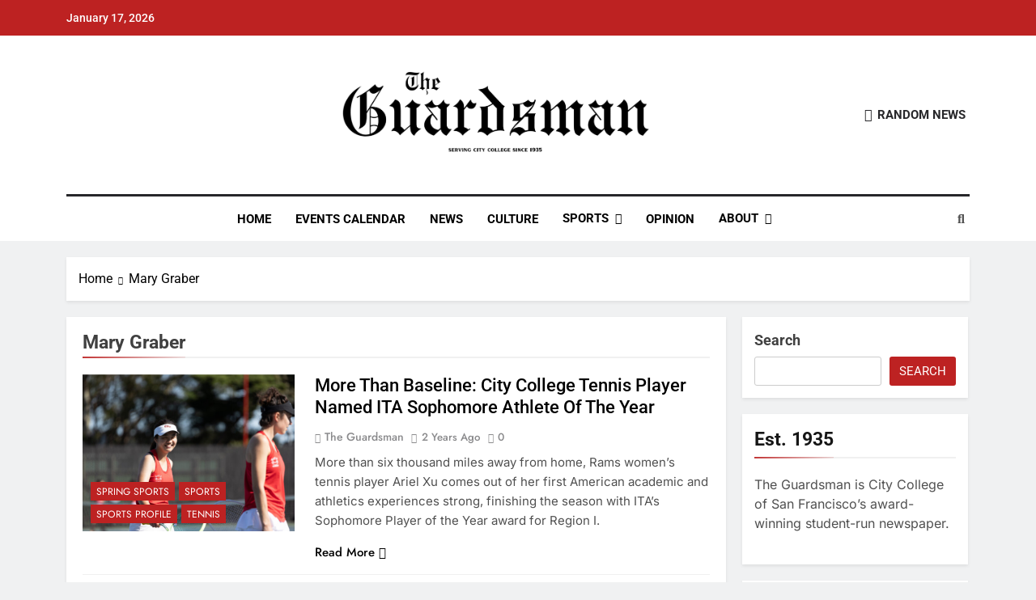

--- FILE ---
content_type: text/html; charset=UTF-8
request_url: http://theguardsman.com/tag/mary-graber/
body_size: 16203
content:
<!doctype html><html lang="en-US"><head><meta charset="UTF-8"><meta name="viewport" content="width=device-width, initial-scale=1"><link rel="profile" href="https://gmpg.org/xfn/11"><meta name='robots' content='index, follow, max-image-preview:large, max-snippet:-1, max-video-preview:-1' /><link media="all" href="http://theguardsman.com/wp-content/cache/autoptimize/css/autoptimize_6e1ec46ad08956d90caf7ceb53a3f2ca.css" rel="stylesheet"><title>Mary Graber Archives - The Guardsman</title><link rel="canonical" href="https://theguardsman.com/tag/mary-graber/" /><meta property="og:locale" content="en_US" /><meta property="og:type" content="article" /><meta property="og:title" content="Mary Graber Archives - The Guardsman" /><meta property="og:url" content="https://theguardsman.com/tag/mary-graber/" /><meta property="og:site_name" content="The Guardsman" /><meta name="twitter:card" content="summary_large_image" /><meta name="twitter:site" content="@theguardsman" /> <script type="application/ld+json" class="yoast-schema-graph">{"@context":"https://schema.org","@graph":[{"@type":"CollectionPage","@id":"https://theguardsman.com/tag/mary-graber/","url":"https://theguardsman.com/tag/mary-graber/","name":"Mary Graber Archives - The Guardsman","isPartOf":{"@id":"https://theguardsman.com/#website"},"primaryImageOfPage":{"@id":"https://theguardsman.com/tag/mary-graber/#primaryimage"},"image":{"@id":"https://theguardsman.com/tag/mary-graber/#primaryimage"},"thumbnailUrl":"https://theguardsman.com/wp-content/uploads/2024/05/20240308_WTN_CCSF_Foothill_01420.jpg","breadcrumb":{"@id":"https://theguardsman.com/tag/mary-graber/#breadcrumb"},"inLanguage":"en-US"},{"@type":"ImageObject","inLanguage":"en-US","@id":"https://theguardsman.com/tag/mary-graber/#primaryimage","url":"https://theguardsman.com/wp-content/uploads/2024/05/20240308_WTN_CCSF_Foothill_01420.jpg","contentUrl":"https://theguardsman.com/wp-content/uploads/2024/05/20240308_WTN_CCSF_Foothill_01420.jpg","width":2560,"height":1707,"caption":"Ariel Xu smiles between sets on Friday, March 8, 2024. Photo by Don Collier/The Guardsman"},{"@type":"BreadcrumbList","@id":"https://theguardsman.com/tag/mary-graber/#breadcrumb","itemListElement":[{"@type":"ListItem","position":1,"name":"Home","item":"https://theguardsman.com/"},{"@type":"ListItem","position":2,"name":"Mary Graber"}]},{"@type":"WebSite","@id":"https://theguardsman.com/#website","url":"https://theguardsman.com/","name":"The Guardsman","description":"Serving City College since 1935","publisher":{"@id":"https://theguardsman.com/#organization"},"potentialAction":[{"@type":"SearchAction","target":{"@type":"EntryPoint","urlTemplate":"https://theguardsman.com/?s={search_term_string}"},"query-input":{"@type":"PropertyValueSpecification","valueRequired":true,"valueName":"search_term_string"}}],"inLanguage":"en-US"},{"@type":"Organization","@id":"https://theguardsman.com/#organization","name":"The Guardsman | City College of San Francisco","url":"https://theguardsman.com/","logo":{"@type":"ImageObject","inLanguage":"en-US","@id":"https://theguardsman.com/#/schema/logo/image/","url":"https://theguardsman.com/wp-content/uploads/2024/03/cropped-cropped-cropped-cropped-Untitled-design-1-1.png","contentUrl":"https://theguardsman.com/wp-content/uploads/2024/03/cropped-cropped-cropped-cropped-Untitled-design-1-1.png","width":947,"height":259,"caption":"The Guardsman | City College of San Francisco"},"image":{"@id":"https://theguardsman.com/#/schema/logo/image/"},"sameAs":["https://www.facebook.com/theguardsman/","https://x.com/theguardsman"]}]}</script> <link rel="alternate" type="application/rss+xml" title="The Guardsman &raquo; Feed" href="https://theguardsman.com/feed/" /><link rel="alternate" type="application/rss+xml" title="The Guardsman &raquo; Comments Feed" href="https://theguardsman.com/comments/feed/" /><link rel="alternate" type="application/rss+xml" title="The Guardsman &raquo; Mary Graber Tag Feed" href="https://theguardsman.com/tag/mary-graber/feed/" /><style id='wp-img-auto-sizes-contain-inline-css'>img:is([sizes=auto i],[sizes^="auto," i]){contain-intrinsic-size:3000px 1500px}
/*# sourceURL=wp-img-auto-sizes-contain-inline-css */</style><link rel='stylesheet' id='dashicons-css' href='http://theguardsman.com/wp-includes/css/dashicons.min.css' media='all' /><style id='wp-block-library-inline-css'>:root{--wp-block-synced-color:#7a00df;--wp-block-synced-color--rgb:122,0,223;--wp-bound-block-color:var(--wp-block-synced-color);--wp-editor-canvas-background:#ddd;--wp-admin-theme-color:#007cba;--wp-admin-theme-color--rgb:0,124,186;--wp-admin-theme-color-darker-10:#006ba1;--wp-admin-theme-color-darker-10--rgb:0,107,160.5;--wp-admin-theme-color-darker-20:#005a87;--wp-admin-theme-color-darker-20--rgb:0,90,135;--wp-admin-border-width-focus:2px}@media (min-resolution:192dpi){:root{--wp-admin-border-width-focus:1.5px}}.wp-element-button{cursor:pointer}:root .has-very-light-gray-background-color{background-color:#eee}:root .has-very-dark-gray-background-color{background-color:#313131}:root .has-very-light-gray-color{color:#eee}:root .has-very-dark-gray-color{color:#313131}:root .has-vivid-green-cyan-to-vivid-cyan-blue-gradient-background{background:linear-gradient(135deg,#00d084,#0693e3)}:root .has-purple-crush-gradient-background{background:linear-gradient(135deg,#34e2e4,#4721fb 50%,#ab1dfe)}:root .has-hazy-dawn-gradient-background{background:linear-gradient(135deg,#faaca8,#dad0ec)}:root .has-subdued-olive-gradient-background{background:linear-gradient(135deg,#fafae1,#67a671)}:root .has-atomic-cream-gradient-background{background:linear-gradient(135deg,#fdd79a,#004a59)}:root .has-nightshade-gradient-background{background:linear-gradient(135deg,#330968,#31cdcf)}:root .has-midnight-gradient-background{background:linear-gradient(135deg,#020381,#2874fc)}:root{--wp--preset--font-size--normal:16px;--wp--preset--font-size--huge:42px}.has-regular-font-size{font-size:1em}.has-larger-font-size{font-size:2.625em}.has-normal-font-size{font-size:var(--wp--preset--font-size--normal)}.has-huge-font-size{font-size:var(--wp--preset--font-size--huge)}.has-text-align-center{text-align:center}.has-text-align-left{text-align:left}.has-text-align-right{text-align:right}.has-fit-text{white-space:nowrap!important}#end-resizable-editor-section{display:none}.aligncenter{clear:both}.items-justified-left{justify-content:flex-start}.items-justified-center{justify-content:center}.items-justified-right{justify-content:flex-end}.items-justified-space-between{justify-content:space-between}.screen-reader-text{border:0;clip-path:inset(50%);height:1px;margin:-1px;overflow:hidden;padding:0;position:absolute;width:1px;word-wrap:normal!important}.screen-reader-text:focus{background-color:#ddd;clip-path:none;color:#444;display:block;font-size:1em;height:auto;left:5px;line-height:normal;padding:15px 23px 14px;text-decoration:none;top:5px;width:auto;z-index:100000}html :where(.has-border-color){border-style:solid}html :where([style*=border-top-color]){border-top-style:solid}html :where([style*=border-right-color]){border-right-style:solid}html :where([style*=border-bottom-color]){border-bottom-style:solid}html :where([style*=border-left-color]){border-left-style:solid}html :where([style*=border-width]){border-style:solid}html :where([style*=border-top-width]){border-top-style:solid}html :where([style*=border-right-width]){border-right-style:solid}html :where([style*=border-bottom-width]){border-bottom-style:solid}html :where([style*=border-left-width]){border-left-style:solid}html :where(img[class*=wp-image-]){height:auto;max-width:100%}:where(figure){margin:0 0 1em}html :where(.is-position-sticky){--wp-admin--admin-bar--position-offset:var(--wp-admin--admin-bar--height,0px)}@media screen and (max-width:600px){html :where(.is-position-sticky){--wp-admin--admin-bar--position-offset:0px}}

/*# sourceURL=wp-block-library-inline-css */</style><style id='wp-block-page-list-inline-css'>.wp-block-navigation .wp-block-page-list{align-items:var(--navigation-layout-align,initial);background-color:inherit;display:flex;flex-direction:var(--navigation-layout-direction,initial);flex-wrap:var(--navigation-layout-wrap,wrap);justify-content:var(--navigation-layout-justify,initial)}.wp-block-navigation .wp-block-navigation-item{background-color:inherit}.wp-block-page-list{box-sizing:border-box}
/*# sourceURL=http://theguardsman.com/wp-includes/blocks/page-list/style.min.css */</style><style id='wp-block-search-inline-css'>.wp-block-search__button{margin-left:10px;word-break:normal}.wp-block-search__button.has-icon{line-height:0}.wp-block-search__button svg{height:1.25em;min-height:24px;min-width:24px;width:1.25em;fill:currentColor;vertical-align:text-bottom}:where(.wp-block-search__button){border:1px solid #ccc;padding:6px 10px}.wp-block-search__inside-wrapper{display:flex;flex:auto;flex-wrap:nowrap;max-width:100%}.wp-block-search__label{width:100%}.wp-block-search.wp-block-search__button-only .wp-block-search__button{box-sizing:border-box;display:flex;flex-shrink:0;justify-content:center;margin-left:0;max-width:100%}.wp-block-search.wp-block-search__button-only .wp-block-search__inside-wrapper{min-width:0!important;transition-property:width}.wp-block-search.wp-block-search__button-only .wp-block-search__input{flex-basis:100%;transition-duration:.3s}.wp-block-search.wp-block-search__button-only.wp-block-search__searchfield-hidden,.wp-block-search.wp-block-search__button-only.wp-block-search__searchfield-hidden .wp-block-search__inside-wrapper{overflow:hidden}.wp-block-search.wp-block-search__button-only.wp-block-search__searchfield-hidden .wp-block-search__input{border-left-width:0!important;border-right-width:0!important;flex-basis:0;flex-grow:0;margin:0;min-width:0!important;padding-left:0!important;padding-right:0!important;width:0!important}:where(.wp-block-search__input){appearance:none;border:1px solid #949494;flex-grow:1;font-family:inherit;font-size:inherit;font-style:inherit;font-weight:inherit;letter-spacing:inherit;line-height:inherit;margin-left:0;margin-right:0;min-width:3rem;padding:8px;text-decoration:unset!important;text-transform:inherit}:where(.wp-block-search__button-inside .wp-block-search__inside-wrapper){background-color:#fff;border:1px solid #949494;box-sizing:border-box;padding:4px}:where(.wp-block-search__button-inside .wp-block-search__inside-wrapper) .wp-block-search__input{border:none;border-radius:0;padding:0 4px}:where(.wp-block-search__button-inside .wp-block-search__inside-wrapper) .wp-block-search__input:focus{outline:none}:where(.wp-block-search__button-inside .wp-block-search__inside-wrapper) :where(.wp-block-search__button){padding:4px 8px}.wp-block-search.aligncenter .wp-block-search__inside-wrapper{margin:auto}.wp-block[data-align=right] .wp-block-search.wp-block-search__button-only .wp-block-search__inside-wrapper{float:right}
/*# sourceURL=http://theguardsman.com/wp-includes/blocks/search/style.min.css */</style><style id='global-styles-inline-css'>:root{--wp--preset--aspect-ratio--square: 1;--wp--preset--aspect-ratio--4-3: 4/3;--wp--preset--aspect-ratio--3-4: 3/4;--wp--preset--aspect-ratio--3-2: 3/2;--wp--preset--aspect-ratio--2-3: 2/3;--wp--preset--aspect-ratio--16-9: 16/9;--wp--preset--aspect-ratio--9-16: 9/16;--wp--preset--color--black: #000000;--wp--preset--color--cyan-bluish-gray: #abb8c3;--wp--preset--color--white: #ffffff;--wp--preset--color--pale-pink: #f78da7;--wp--preset--color--vivid-red: #cf2e2e;--wp--preset--color--luminous-vivid-orange: #ff6900;--wp--preset--color--luminous-vivid-amber: #fcb900;--wp--preset--color--light-green-cyan: #7bdcb5;--wp--preset--color--vivid-green-cyan: #00d084;--wp--preset--color--pale-cyan-blue: #8ed1fc;--wp--preset--color--vivid-cyan-blue: #0693e3;--wp--preset--color--vivid-purple: #9b51e0;--wp--preset--gradient--vivid-cyan-blue-to-vivid-purple: linear-gradient(135deg,rgb(6,147,227) 0%,rgb(155,81,224) 100%);--wp--preset--gradient--light-green-cyan-to-vivid-green-cyan: linear-gradient(135deg,rgb(122,220,180) 0%,rgb(0,208,130) 100%);--wp--preset--gradient--luminous-vivid-amber-to-luminous-vivid-orange: linear-gradient(135deg,rgb(252,185,0) 0%,rgb(255,105,0) 100%);--wp--preset--gradient--luminous-vivid-orange-to-vivid-red: linear-gradient(135deg,rgb(255,105,0) 0%,rgb(207,46,46) 100%);--wp--preset--gradient--very-light-gray-to-cyan-bluish-gray: linear-gradient(135deg,rgb(238,238,238) 0%,rgb(169,184,195) 100%);--wp--preset--gradient--cool-to-warm-spectrum: linear-gradient(135deg,rgb(74,234,220) 0%,rgb(151,120,209) 20%,rgb(207,42,186) 40%,rgb(238,44,130) 60%,rgb(251,105,98) 80%,rgb(254,248,76) 100%);--wp--preset--gradient--blush-light-purple: linear-gradient(135deg,rgb(255,206,236) 0%,rgb(152,150,240) 100%);--wp--preset--gradient--blush-bordeaux: linear-gradient(135deg,rgb(254,205,165) 0%,rgb(254,45,45) 50%,rgb(107,0,62) 100%);--wp--preset--gradient--luminous-dusk: linear-gradient(135deg,rgb(255,203,112) 0%,rgb(199,81,192) 50%,rgb(65,88,208) 100%);--wp--preset--gradient--pale-ocean: linear-gradient(135deg,rgb(255,245,203) 0%,rgb(182,227,212) 50%,rgb(51,167,181) 100%);--wp--preset--gradient--electric-grass: linear-gradient(135deg,rgb(202,248,128) 0%,rgb(113,206,126) 100%);--wp--preset--gradient--midnight: linear-gradient(135deg,rgb(2,3,129) 0%,rgb(40,116,252) 100%);--wp--preset--font-size--small: 13px;--wp--preset--font-size--medium: 20px;--wp--preset--font-size--large: 36px;--wp--preset--font-size--x-large: 42px;--wp--preset--spacing--20: 0.44rem;--wp--preset--spacing--30: 0.67rem;--wp--preset--spacing--40: 1rem;--wp--preset--spacing--50: 1.5rem;--wp--preset--spacing--60: 2.25rem;--wp--preset--spacing--70: 3.38rem;--wp--preset--spacing--80: 5.06rem;--wp--preset--shadow--natural: 6px 6px 9px rgba(0, 0, 0, 0.2);--wp--preset--shadow--deep: 12px 12px 50px rgba(0, 0, 0, 0.4);--wp--preset--shadow--sharp: 6px 6px 0px rgba(0, 0, 0, 0.2);--wp--preset--shadow--outlined: 6px 6px 0px -3px rgb(255, 255, 255), 6px 6px rgb(0, 0, 0);--wp--preset--shadow--crisp: 6px 6px 0px rgb(0, 0, 0);}:where(.is-layout-flex){gap: 0.5em;}:where(.is-layout-grid){gap: 0.5em;}body .is-layout-flex{display: flex;}.is-layout-flex{flex-wrap: wrap;align-items: center;}.is-layout-flex > :is(*, div){margin: 0;}body .is-layout-grid{display: grid;}.is-layout-grid > :is(*, div){margin: 0;}:where(.wp-block-columns.is-layout-flex){gap: 2em;}:where(.wp-block-columns.is-layout-grid){gap: 2em;}:where(.wp-block-post-template.is-layout-flex){gap: 1.25em;}:where(.wp-block-post-template.is-layout-grid){gap: 1.25em;}.has-black-color{color: var(--wp--preset--color--black) !important;}.has-cyan-bluish-gray-color{color: var(--wp--preset--color--cyan-bluish-gray) !important;}.has-white-color{color: var(--wp--preset--color--white) !important;}.has-pale-pink-color{color: var(--wp--preset--color--pale-pink) !important;}.has-vivid-red-color{color: var(--wp--preset--color--vivid-red) !important;}.has-luminous-vivid-orange-color{color: var(--wp--preset--color--luminous-vivid-orange) !important;}.has-luminous-vivid-amber-color{color: var(--wp--preset--color--luminous-vivid-amber) !important;}.has-light-green-cyan-color{color: var(--wp--preset--color--light-green-cyan) !important;}.has-vivid-green-cyan-color{color: var(--wp--preset--color--vivid-green-cyan) !important;}.has-pale-cyan-blue-color{color: var(--wp--preset--color--pale-cyan-blue) !important;}.has-vivid-cyan-blue-color{color: var(--wp--preset--color--vivid-cyan-blue) !important;}.has-vivid-purple-color{color: var(--wp--preset--color--vivid-purple) !important;}.has-black-background-color{background-color: var(--wp--preset--color--black) !important;}.has-cyan-bluish-gray-background-color{background-color: var(--wp--preset--color--cyan-bluish-gray) !important;}.has-white-background-color{background-color: var(--wp--preset--color--white) !important;}.has-pale-pink-background-color{background-color: var(--wp--preset--color--pale-pink) !important;}.has-vivid-red-background-color{background-color: var(--wp--preset--color--vivid-red) !important;}.has-luminous-vivid-orange-background-color{background-color: var(--wp--preset--color--luminous-vivid-orange) !important;}.has-luminous-vivid-amber-background-color{background-color: var(--wp--preset--color--luminous-vivid-amber) !important;}.has-light-green-cyan-background-color{background-color: var(--wp--preset--color--light-green-cyan) !important;}.has-vivid-green-cyan-background-color{background-color: var(--wp--preset--color--vivid-green-cyan) !important;}.has-pale-cyan-blue-background-color{background-color: var(--wp--preset--color--pale-cyan-blue) !important;}.has-vivid-cyan-blue-background-color{background-color: var(--wp--preset--color--vivid-cyan-blue) !important;}.has-vivid-purple-background-color{background-color: var(--wp--preset--color--vivid-purple) !important;}.has-black-border-color{border-color: var(--wp--preset--color--black) !important;}.has-cyan-bluish-gray-border-color{border-color: var(--wp--preset--color--cyan-bluish-gray) !important;}.has-white-border-color{border-color: var(--wp--preset--color--white) !important;}.has-pale-pink-border-color{border-color: var(--wp--preset--color--pale-pink) !important;}.has-vivid-red-border-color{border-color: var(--wp--preset--color--vivid-red) !important;}.has-luminous-vivid-orange-border-color{border-color: var(--wp--preset--color--luminous-vivid-orange) !important;}.has-luminous-vivid-amber-border-color{border-color: var(--wp--preset--color--luminous-vivid-amber) !important;}.has-light-green-cyan-border-color{border-color: var(--wp--preset--color--light-green-cyan) !important;}.has-vivid-green-cyan-border-color{border-color: var(--wp--preset--color--vivid-green-cyan) !important;}.has-pale-cyan-blue-border-color{border-color: var(--wp--preset--color--pale-cyan-blue) !important;}.has-vivid-cyan-blue-border-color{border-color: var(--wp--preset--color--vivid-cyan-blue) !important;}.has-vivid-purple-border-color{border-color: var(--wp--preset--color--vivid-purple) !important;}.has-vivid-cyan-blue-to-vivid-purple-gradient-background{background: var(--wp--preset--gradient--vivid-cyan-blue-to-vivid-purple) !important;}.has-light-green-cyan-to-vivid-green-cyan-gradient-background{background: var(--wp--preset--gradient--light-green-cyan-to-vivid-green-cyan) !important;}.has-luminous-vivid-amber-to-luminous-vivid-orange-gradient-background{background: var(--wp--preset--gradient--luminous-vivid-amber-to-luminous-vivid-orange) !important;}.has-luminous-vivid-orange-to-vivid-red-gradient-background{background: var(--wp--preset--gradient--luminous-vivid-orange-to-vivid-red) !important;}.has-very-light-gray-to-cyan-bluish-gray-gradient-background{background: var(--wp--preset--gradient--very-light-gray-to-cyan-bluish-gray) !important;}.has-cool-to-warm-spectrum-gradient-background{background: var(--wp--preset--gradient--cool-to-warm-spectrum) !important;}.has-blush-light-purple-gradient-background{background: var(--wp--preset--gradient--blush-light-purple) !important;}.has-blush-bordeaux-gradient-background{background: var(--wp--preset--gradient--blush-bordeaux) !important;}.has-luminous-dusk-gradient-background{background: var(--wp--preset--gradient--luminous-dusk) !important;}.has-pale-ocean-gradient-background{background: var(--wp--preset--gradient--pale-ocean) !important;}.has-electric-grass-gradient-background{background: var(--wp--preset--gradient--electric-grass) !important;}.has-midnight-gradient-background{background: var(--wp--preset--gradient--midnight) !important;}.has-small-font-size{font-size: var(--wp--preset--font-size--small) !important;}.has-medium-font-size{font-size: var(--wp--preset--font-size--medium) !important;}.has-large-font-size{font-size: var(--wp--preset--font-size--large) !important;}.has-x-large-font-size{font-size: var(--wp--preset--font-size--x-large) !important;}
/*# sourceURL=global-styles-inline-css */</style><style id='classic-theme-styles-inline-css'>/*! This file is auto-generated */
.wp-block-button__link{color:#fff;background-color:#32373c;border-radius:9999px;box-shadow:none;text-decoration:none;padding:calc(.667em + 2px) calc(1.333em + 2px);font-size:1.125em}.wp-block-file__button{background:#32373c;color:#fff;text-decoration:none}
/*# sourceURL=/wp-includes/css/classic-themes.min.css */</style><style id='newsmatic-style-inline-css'>body.newsmatic_font_typography{ --newsmatic-global-preset-color-1: #64748b;}
 body.newsmatic_font_typography{ --newsmatic-global-preset-color-2: #27272a;}
 body.newsmatic_font_typography{ --newsmatic-global-preset-color-3: #ef4444;}
 body.newsmatic_font_typography{ --newsmatic-global-preset-color-4: #eab308;}
 body.newsmatic_font_typography{ --newsmatic-global-preset-color-5: #84cc16;}
 body.newsmatic_font_typography{ --newsmatic-global-preset-color-6: #22c55e;}
 body.newsmatic_font_typography{ --newsmatic-global-preset-color-7: #06b6d4;}
 body.newsmatic_font_typography{ --newsmatic-global-preset-color-8: #0284c7;}
 body.newsmatic_font_typography{ --newsmatic-global-preset-color-9: #6366f1;}
 body.newsmatic_font_typography{ --newsmatic-global-preset-color-10: #84cc16;}
 body.newsmatic_font_typography{ --newsmatic-global-preset-color-11: #a855f7;}
 body.newsmatic_font_typography{ --newsmatic-global-preset-color-12: #f43f5e;}
 body.newsmatic_font_typography{ --newsmatic-global-preset-gradient-color-1: linear-gradient( 135deg, #485563 10%, #29323c 100%);}
 body.newsmatic_font_typography{ --newsmatic-global-preset-gradient-color-2: linear-gradient( 135deg, #FF512F 10%, #F09819 100%);}
 body.newsmatic_font_typography{ --newsmatic-global-preset-gradient-color-3: linear-gradient( 135deg, #00416A 10%, #E4E5E6 100%);}
 body.newsmatic_font_typography{ --newsmatic-global-preset-gradient-color-4: linear-gradient( 135deg, #CE9FFC 10%, #7367F0 100%);}
 body.newsmatic_font_typography{ --newsmatic-global-preset-gradient-color-5: linear-gradient( 135deg, #90F7EC 10%, #32CCBC 100%);}
 body.newsmatic_font_typography{ --newsmatic-global-preset-gradient-color-6: linear-gradient( 135deg, #81FBB8 10%, #28C76F 100%);}
 body.newsmatic_font_typography{ --newsmatic-global-preset-gradient-color-7: linear-gradient( 135deg, #EB3349 10%, #F45C43 100%);}
 body.newsmatic_font_typography{ --newsmatic-global-preset-gradient-color-8: linear-gradient( 135deg, #FFF720 10%, #3CD500 100%);}
 body.newsmatic_font_typography{ --newsmatic-global-preset-gradient-color-9: linear-gradient( 135deg, #FF96F9 10%, #C32BAC 100%);}
 body.newsmatic_font_typography{ --newsmatic-global-preset-gradient-color-10: linear-gradient( 135deg, #69FF97 10%, #00E4FF 100%);}
 body.newsmatic_font_typography{ --newsmatic-global-preset-gradient-color-11: linear-gradient( 135deg, #3C8CE7 10%, #00EAFF 100%);}
 body.newsmatic_font_typography{ --newsmatic-global-preset-gradient-color-12: linear-gradient( 135deg, #FF7AF5 10%, #513162 100%);}
.newsmatic_font_typography { --header-padding: 35px;} .newsmatic_font_typography { --header-padding-tablet: 30px;} .newsmatic_font_typography { --header-padding-smartphone: 30px;}.newsmatic_main_body #full-width-section{ background: #F0F1F2}.newsmatic_main_body #full-width-section .row > div, .newsmatic_main_body .full-width-section .news-list.layout--four .list-item .post-title{ background: #ffffff}.newsmatic_main_body #leftc-rights-section{ background: #F0F1F2}.newsmatic_main_body #lefts-rightc-section{ background: #F0F1F2}.newsmatic_main_body #video-playlist-section{ background: #F0F1F2}.newsmatic_main_body #bottom-full-width-section{ background: #F0F1F2}.newsmatic_main_body #footer-opinions-section{ background: #F0F1F2}.newsmatic_main_body .site-header.layout--default .top-header{ background: #bd2222}.single.newsmatic_main_body .post-inner, .single.newsmatic_main_body .comments-area, .single.newsmatic_main_body .single-related-posts-section, .single.newsmatic_main_body #theme-content .widget{ background: #ffffff}.newsmatic_main_body .banner-layout--one .main-banner-tabs, .newsmatic_main_body .banner-layout--two .main-banner-popular-posts, .newsmatic_main_body .banner-layout--two .main-banner-slider .post-element{ background: #ffffff}.error404.newsmatic_main_body #theme-content .row .primary-content,.error404.newsmatic_main_body .widget{ background: #ffffff}.search.search-results.newsmatic_main_body #theme-content .primary-content, .search.search-results.newsmatic_main_body #theme-content .widget{ background: #ffffff}.newsmatic_font_typography .header-custom-button{ background: linear-gradient(135deg,rgb(178,7,29) 0%,rgb(1,1,1) 100%)}.newsmatic_font_typography .header-custom-button:hover{ background: #b2071d}#full-width-section{ padding: 0px 0px 10px 0px; }@media(max-width: 940px) { #full-width-section{ padding: 10px 0px 10px 0px; } }
@media(max-width: 610px) { #full-width-section{ padding: 0px 0px 10px 0px; } }
#full-width-section .newsmatic-container .row > div{ padding: 20px 20px 20px 20px; }@media(max-width: 940px) { #full-width-section .newsmatic-container .row > div{ padding: 20px 20px 20px 20px; } }
@media(max-width: 610px) { #full-width-section .newsmatic-container .row > div{ padding: 20px 20px 20px 20px; } }
#leftc-rights-section{ padding: 10px 0px 10px 0px; }@media(max-width: 940px) { #leftc-rights-section{ padding: 10px 0px 10px 0px; } }
@media(max-width: 610px) { #leftc-rights-section{ padding: 10px 0px 10px 0px; } }
#leftc-rights-section .newsmatic-container .row .primary-content > div, #leftc-rights-section .newsmatic-container .row .secondary-sidebar .widget { padding: 20px 20px 20px 20px; }@media(max-width: 940px) { #leftc-rights-section .newsmatic-container .row .primary-content > div, #leftc-rights-section .newsmatic-container .row .secondary-sidebar .widget { padding: 20px 20px 20px 20px; } }
@media(max-width: 610px) { #leftc-rights-section .newsmatic-container .row .primary-content > div, #leftc-rights-section .newsmatic-container .row .secondary-sidebar .widget { padding: 20px 20px 20px 20px; } }
#lefts-rightc-section{ padding: 10px 0px 10px 0px; }@media(max-width: 940px) { #lefts-rightc-section{ padding: 10px 0px 10px 0px; } }
@media(max-width: 610px) { #lefts-rightc-section{ padding: 10px 0px 10px 0px; } }
#lefts-rightc-section .newsmatic-container .row .primary-content > div, #lefts-rightc-section .newsmatic-container .row .secondary-sidebar .widget  { padding: 20px 20px 20px 20px; }@media(max-width: 940px) { #lefts-rightc-section .newsmatic-container .row .primary-content > div, #lefts-rightc-section .newsmatic-container .row .secondary-sidebar .widget  { padding: 20px 20px 20px 20px; } }
@media(max-width: 610px) { #lefts-rightc-section .newsmatic-container .row .primary-content > div, #lefts-rightc-section .newsmatic-container .row .secondary-sidebar .widget  { padding: 20px 20px 20px 20px; } }
#video-playlist-section{ padding: 10px 0px 10px 0px; }@media(max-width: 940px) { #video-playlist-section{ padding: 10px 0px 10px 0px; } }
@media(max-width: 610px) { #video-playlist-section{ padding: 10px 0px 10px 0px; } }
#bottom-full-width-section{ padding: 10px 0px 10px 0px; }@media(max-width: 940px) { #bottom-full-width-section{ padding: 10px 0px 10px 0px; } }
@media(max-width: 610px) { #bottom-full-width-section{ padding: 10px 0px 10px 0px; } }
#bottom-full-width-section .newsmatic-container .row > div{ padding: 20px 20px 20px 20px; }@media(max-width: 940px) { #bottom-full-width-section .newsmatic-container .row > div{ padding: 20px 20px 20px 20px; } }
@media(max-width: 610px) { #bottom-full-width-section .newsmatic-container .row > div{ padding: 20px 20px 20px 20px; } }
#footer-opinions-section{ padding: 10px 0px 10px 0px; }@media(max-width: 940px) { #footer-opinions-section{ padding: 10px 0px 10px 0px; } }
@media(max-width: 610px) { #footer-opinions-section{ padding: 10px 0px 10px 0px; } }
#footer-opinions-section .newsmatic-container .row{ padding: 20px 20px 20px 20px; }@media(max-width: 940px) { #footer-opinions-section .newsmatic-container .row{ padding: 20px 20px 20px 20px; } }
@media(max-width: 610px) { #footer-opinions-section .newsmatic-container .row{ padding: 20px 20px 20px 20px; } }
body .post-link-button{ padding: 6px 6px 0px 0px; }@media(max-width: 940px) { body .post-link-button{ padding: 4px 4px 4px 4px; } }
@media(max-width: 610px) { body .post-link-button{ padding: 2px 2px 2px 2px; } }
.newsmatic_font_typography { --site-title-family : Yantramanav; }
.newsmatic_font_typography { --site-title-weight : 400; }
.newsmatic_font_typography { --site-title-texttransform : uppercase; }
.newsmatic_font_typography { --site-title-textdecoration : none; }
.newsmatic_font_typography { --site-title-size : 45px; }
.newsmatic_font_typography { --site-title-size-tab : 43px; }
.newsmatic_font_typography { --site-title-size-mobile : 40px; }
.newsmatic_font_typography { --site-title-lineheight : 45px; }
.newsmatic_font_typography { --site-title-lineheight-tab : 42px; }
.newsmatic_font_typography { --site-title-lineheight-mobile : 40px; }
.newsmatic_font_typography { --site-title-letterspacing : 0px; }
.newsmatic_font_typography { --site-title-letterspacing-tab : 0px; }
.newsmatic_font_typography { --site-title-letterspacing-mobile : 0px; }
.newsmatic_font_typography { --site-tagline-family : Roboto; }
.newsmatic_font_typography { --site-tagline-weight : 400; }
.newsmatic_font_typography { --site-tagline-texttransform : capitalize; }
.newsmatic_font_typography { --site-tagline-textdecoration : none; }
.newsmatic_font_typography { --site-tagline-size : 16px; }
.newsmatic_font_typography { --site-tagline-size-tab : 16px; }
.newsmatic_font_typography { --site-tagline-size-mobile : 16px; }
.newsmatic_font_typography { --site-tagline-lineheight : 26px; }
.newsmatic_font_typography { --site-tagline-lineheight-tab : 26px; }
.newsmatic_font_typography { --site-tagline-lineheight-mobile : 16px; }
.newsmatic_font_typography { --site-tagline-letterspacing : 0px; }
.newsmatic_font_typography { --site-tagline-letterspacing-tab : 0px; }
.newsmatic_font_typography { --site-tagline-letterspacing-mobile : 0px; }
.newsmatic_font_typography { --block-title-family : Roboto; }
.newsmatic_font_typography { --block-title-weight : 700; }
.newsmatic_font_typography { --block-title-texttransform : capitalize; }
.newsmatic_font_typography { --block-title-textdecoration : none; }
.newsmatic_font_typography { --block-title-size : 26px; }
.newsmatic_font_typography { --block-title-size-tab : 26px; }
.newsmatic_font_typography { --block-title-size-mobile : 25px; }
.newsmatic_font_typography { --block-title-lineheight : 32px; }
.newsmatic_font_typography { --block-title-lineheight-tab : 32px; }
.newsmatic_font_typography { --block-title-lineheight-mobile : 32px; }
.newsmatic_font_typography { --block-title-letterspacing : 0px; }
.newsmatic_font_typography { --block-title-letterspacing-tab : 0px; }
.newsmatic_font_typography { --block-title-letterspacing-mobile : 0px; }
.newsmatic_font_typography { --post-title-family : Roboto; }
.newsmatic_font_typography { --post-title-weight : 500; }
.newsmatic_font_typography { --post-title-texttransform : capitalize; }
.newsmatic_font_typography { --post-title-textdecoration : none; }
.newsmatic_font_typography { --post-title-size : 22px; }
.newsmatic_font_typography { --post-title-size-tab : 20px; }
.newsmatic_font_typography { --post-title-size-mobile : 19px; }
.newsmatic_font_typography { --post-title-lineheight : 27px; }
.newsmatic_font_typography { --post-title-lineheight-tab : 27px; }
.newsmatic_font_typography { --post-title-lineheight-mobile : 27px; }
.newsmatic_font_typography { --post-title-letterspacing : 0px; }
.newsmatic_font_typography { --post-title-letterspacing-tab : 0px; }
.newsmatic_font_typography { --post-title-letterspacing-mobile : 0px; }
.newsmatic_font_typography { --meta-family : Jost; }
.newsmatic_font_typography { --meta-weight : 500; }
.newsmatic_font_typography { --meta-texttransform : capitalize; }
.newsmatic_font_typography { --meta-textdecoration : none; }
.newsmatic_font_typography { --meta-size : 14px; }
.newsmatic_font_typography { --meta-size-tab : 14px; }
.newsmatic_font_typography { --meta-size-mobile : 14px; }
.newsmatic_font_typography { --meta-lineheight : 20px; }
.newsmatic_font_typography { --meta-lineheight-tab : 20px; }
.newsmatic_font_typography { --meta-lineheight-mobile : 20px; }
.newsmatic_font_typography { --meta-letterspacing : 0px; }
.newsmatic_font_typography { --meta-letterspacing-tab : 0px; }
.newsmatic_font_typography { --meta-letterspacing-mobile : 0px; }
.newsmatic_font_typography { --content-family : Inter; }
.newsmatic_font_typography { --content-weight : 400; }
.newsmatic_font_typography { --content-texttransform : capitalize; }
.newsmatic_font_typography { --content-textdecoration : none; }
.newsmatic_font_typography { --content-size : 15px; }
.newsmatic_font_typography { --content-size-tab : 15px; }
.newsmatic_font_typography { --content-size-mobile : 15px; }
.newsmatic_font_typography { --content-lineheight : 24px; }
.newsmatic_font_typography { --content-lineheight-tab : 24px; }
.newsmatic_font_typography { --content-lineheight-mobile : 24px; }
.newsmatic_font_typography { --content-letterspacing : 0px; }
.newsmatic_font_typography { --content-letterspacing-tab : 0px; }
.newsmatic_font_typography { --content-letterspacing-mobile : 0px; }
.newsmatic_font_typography { --menu-family : Roboto; }
.newsmatic_font_typography { --menu-weight : 700; }
.newsmatic_font_typography { --menu-texttransform : uppercase; }
.newsmatic_font_typography { --menu-textdecoration : none; }
.newsmatic_font_typography { --menu-size : 15px; }
.newsmatic_font_typography { --menu-size-tab : 16px; }
.newsmatic_font_typography { --menu-size-mobile : 16px; }
.newsmatic_font_typography { --menu-lineheight : 24px; }
.newsmatic_font_typography { --menu-lineheight-tab : 24px; }
.newsmatic_font_typography { --menu-lineheight-mobile : 24px; }
.newsmatic_font_typography { --menu-letterspacing : 0px; }
.newsmatic_font_typography { --menu-letterspacing-tab : 0px; }
.newsmatic_font_typography { --menu-letterspacing-mobile : 0px; }
.newsmatic_font_typography { --submenu-family : Roboto; }
.newsmatic_font_typography { --submenu-weight : 700; }
.newsmatic_font_typography { --submenu-texttransform : uppercase; }
.newsmatic_font_typography { --submenu-textdecoration : none; }
.newsmatic_font_typography { --submenu-size : 15px; }
.newsmatic_font_typography { --submenu-size-tab : 15px; }
.newsmatic_font_typography { --submenu-size-mobile : 15px; }
.newsmatic_font_typography { --submenu-lineheight : 24px; }
.newsmatic_font_typography { --submenu-lineheight-tab : 24px; }
.newsmatic_font_typography { --submenu-lineheight-mobile : 24px; }
.newsmatic_font_typography { --submenu-letterspacing : 0px; }
.newsmatic_font_typography { --submenu-letterspacing-tab : 0px; }
.newsmatic_font_typography { --submenu-letterspacing-mobile : 0px; }
.newsmatic_font_typography { --single-title-family : Roboto; }
.newsmatic_font_typography { --single-title-weight : 700; }
.newsmatic_font_typography { --single-title-texttransform : uppercase; }
.newsmatic_font_typography { --single-title-textdecoration : none; }
.newsmatic_font_typography { --single-title-size : 34px; }
.newsmatic_font_typography { --single-title-size-tab : 32px; }
.newsmatic_font_typography { --single-title-size-mobile : 30px; }
.newsmatic_font_typography { --single-title-lineheight : 40px; }
.newsmatic_font_typography { --single-title-lineheight-tab : 40px; }
.newsmatic_font_typography { --single-title-lineheight-mobile : 35px; }
.newsmatic_font_typography { --single-title-letterspacing : 0px; }
.newsmatic_font_typography { --single-title-letterspacing-tab : 0px; }
.newsmatic_font_typography { --single-title-letterspacing-mobile : 0px; }
.newsmatic_font_typography { --single-meta-family : Jost; }
.newsmatic_font_typography { --single-meta-weight : 500; }
.newsmatic_font_typography { --single-meta-texttransform : capitalize; }
.newsmatic_font_typography { --single-meta-textdecoration : none; }
.newsmatic_font_typography { --single-meta-size : 14px; }
.newsmatic_font_typography { --single-meta-size-tab : 14px; }
.newsmatic_font_typography { --single-meta-size-mobile : 13px; }
.newsmatic_font_typography { --single-meta-lineheight : 22px; }
.newsmatic_font_typography { --single-meta-lineheight-tab : 22px; }
.newsmatic_font_typography { --single-meta-lineheight-mobile : 22px; }
.newsmatic_font_typography { --single-meta-letterspacing : 0px; }
.newsmatic_font_typography { --single-meta-letterspacing-tab : 0px; }
.newsmatic_font_typography { --single-meta-letterspacing-mobile : 0px; }
.newsmatic_font_typography { --single-content-family : Inter; }
.newsmatic_font_typography { --single-content-weight : 400; }
.newsmatic_font_typography { --single-content-texttransform : capitalize; }
.newsmatic_font_typography { --single-content-textdecoration : none; }
.newsmatic_font_typography { --single-content-size : 17px; }
.newsmatic_font_typography { --single-content-size-tab : 16px; }
.newsmatic_font_typography { --single-content-size-mobile : 16px; }
.newsmatic_font_typography { --single-content-lineheight : 27px; }
.newsmatic_font_typography { --single-content-lineheight-tab : 22px; }
.newsmatic_font_typography { --single-content-lineheight-mobile : 22px; }
.newsmatic_font_typography { --single-content-letterspacing : 0px; }
.newsmatic_font_typography { --single-content-letterspacing-tab : 0px; }
.newsmatic_font_typography { --single-content-letterspacing-mobile : 0px; }
body .site-branding img.custom-logo{ width: 400px; }@media(max-width: 940px) { body .site-branding img.custom-logo{ width: 200px; } }
@media(max-width: 610px) { body .site-branding img.custom-logo{ width: 200px; } }
.newsmatic_main_body #newsmatic_menu_burger span { background-color: #525252 }.newsmatic_main_body .menu_txt { color: #525252 }body.newsmatic_main_body .site-header.layout--default .top-date-time, body.newsmatic_main_body .site-header.layout--default .top-date-time:after { color: #fff }.newsmatic_font_typography  { --menu-color-hover : #bd2222; }.newsmatic_font_typography  { --menu-color-submenu-hover : #bd2222; }.newsmatic_main_body { --breadcrumb-background-color: #ffffff}.newsmatic_main_body { --site-bk-color: #F0F1F2}.newsmatic_font_typography  { --move-to-top-background-color: #bd2222;}.newsmatic_font_typography  { --move-to-top-background-color-hover : #bd2222; }.newsmatic_font_typography  { --move-to-top-color: #fff;}.newsmatic_font_typography  { --move-to-top-color-hover : #fff; } body.newsmatic_main_body{ --breadcrumb-text-color: #000;} body.newsmatic_dark_mode{ --breadcrumb-text-color: #000;}body .site-header.layout--default .top-header{ border-bottom: 1px none #E8E8E8;}@media(max-width: 610px) { .ads-banner{ display : block;} }body #newsmatic-scroll-to-top{ padding: 8px 20px 8px 20px; }@media(max-width: 940px) { body #newsmatic-scroll-to-top{ padding: 8px 20px 8px 20px; } }
@media(max-width: 610px) { body #newsmatic-scroll-to-top{ padding: 8px 20px 8px 20px; } }
@media(max-width: 610px) { body #newsmatic-scroll-to-top.show{ display : none;} }body #newsmatic-scroll-to-top{ border: 1px none #1B8415;}body .site-header.layout--default .menu-section .row{ border-top: 3px solid var( --newsmatic-global-preset-color-2 );}body .menu-section .row{ border-bottom: 1px none #eee;}body .post-link-button{ border: 1px none #000;}body.newsmatic_main_body{ --readmore-button-font-size: 15px;}
body.newsmatic_main_body{ --readmore-button-font-size-tablet: 14px;}
body.newsmatic_main_body{ --readmore-button-font-size-smartphone: 12px;}
body.newsmatic_font_typography { --move-to-top-font-size: 16px;}
body.newsmatic_font_typography { --move-to-top-font-size-tablet: 14px;}
body.newsmatic_font_typography { --move-to-top-font-size-smartphone: 12px;}
body .site-footer.dark_bk{ border-top: 5px solid #bd2222;} body.newsmatic_main_body{ --theme-color-red: #bd2222;} body.newsmatic_dark_mode{ --theme-color-red: #bd2222;} body.newsmatic_main_body{ --menu-color-active: #bd2222;} body.newsmatic_dark_mode{ --menu-color-active: #bd2222;}.newsmatic_font_typography  { --sidebar-toggle-color: #525252;}.newsmatic_font_typography  { --sidebar-toggle-color-hover : #bd2222; }.newsmatic_font_typography  { --search-color: #525252;}.newsmatic_font_typography  { --search-color-hover : #bd2222; }.newsmatic_font_typography  { --newsletter-color: #525252;}.newsmatic_font_typography  { --newsletter-color-hover : #bd2222; }.newsmatic_font_typography  { --random-news-color: var( --newsmatic-global-preset-color-2 );}.newsmatic_font_typography  { --random-news-color-hover : #bd2222; }.newsmatic_font_typography  { --footer-text-color: #fff;}.newsmatic_font_typography  { --footer-text-color-hover : #fff; }.newsmatic_main_body .site-footer .site-info { color: #8a8a8a }body #newsmatic-scroll-to-top.show:hover { border-color: #1B8415 }.newsmatic_font_typography  { --custom-btn-color: #ffffff;}.newsmatic_font_typography  { --custom-btn-color-hover : #ffffff; }body.newsmatic_main_body{
               --box-shadow-inset : ;
               --horizontal-shadow-offset : 0px;
               --vertical-shadow-offset : 2px;
               --blur-radius : 4px;
               --spread-radus: 0px;
               --shadow-color : rgb(0 0 0 / 8%);
            }
body .post-categories .cat-item.cat-7813 { background-color : #bd2222} body .newsmatic-category-no-bk .post-categories .cat-item.cat-7813 a  { color : #bd2222} body.single .post-categories .cat-item.cat-7813 { background-color : #bd2222} body .post-categories .cat-item.cat-7873 { background-color : #bd2222} body .newsmatic-category-no-bk .post-categories .cat-item.cat-7873 a  { color : #bd2222} body.single .post-categories .cat-item.cat-7873 { background-color : #bd2222} body .post-categories .cat-item.cat-8304 { background-color : #bd2222} body .newsmatic-category-no-bk .post-categories .cat-item.cat-8304 a  { color : #bd2222} body.single .post-categories .cat-item.cat-8304 { background-color : #bd2222} body .post-categories .cat-item.cat-8808 { background-color : #bd2222} body .newsmatic-category-no-bk .post-categories .cat-item.cat-8808 a  { color : #bd2222} body.single .post-categories .cat-item.cat-8808 { background-color : #bd2222} body .post-categories .cat-item.cat-8836 { background-color : #bd2222} body .newsmatic-category-no-bk .post-categories .cat-item.cat-8836 a  { color : #bd2222} body.single .post-categories .cat-item.cat-8836 { background-color : #bd2222} body .post-categories .cat-item.cat-6771 { background-color : #bd2222} body .newsmatic-category-no-bk .post-categories .cat-item.cat-6771 a  { color : #bd2222} body.single .post-categories .cat-item.cat-6771 { background-color : #bd2222} body .post-categories .cat-item.cat-7185 { background-color : #bd2222} body .newsmatic-category-no-bk .post-categories .cat-item.cat-7185 a  { color : #bd2222} body.single .post-categories .cat-item.cat-7185 { background-color : #bd2222} body .post-categories .cat-item.cat-7186 { background-color : #bd2222} body .newsmatic-category-no-bk .post-categories .cat-item.cat-7186 a  { color : #bd2222} body.single .post-categories .cat-item.cat-7186 { background-color : #bd2222} body .post-categories .cat-item.cat-7232 { background-color : #bd2222} body .newsmatic-category-no-bk .post-categories .cat-item.cat-7232 a  { color : #bd2222} body.single .post-categories .cat-item.cat-7232 { background-color : #bd2222} body .post-categories .cat-item.cat-8745 { background-color : #bd2222} body .newsmatic-category-no-bk .post-categories .cat-item.cat-8745 a  { color : #bd2222} body.single .post-categories .cat-item.cat-8745 { background-color : #bd2222} body .post-categories .cat-item.cat-7244 { background-color : #bd2222} body .newsmatic-category-no-bk .post-categories .cat-item.cat-7244 a  { color : #bd2222} body.single .post-categories .cat-item.cat-7244 { background-color : #bd2222} body .post-categories .cat-item.cat-8724 { background-color : #bd2222} body .newsmatic-category-no-bk .post-categories .cat-item.cat-8724 a  { color : #bd2222} body.single .post-categories .cat-item.cat-8724 { background-color : #bd2222} body .post-categories .cat-item.cat-7439 { background-color : #bd2222} body .newsmatic-category-no-bk .post-categories .cat-item.cat-7439 a  { color : #bd2222} body.single .post-categories .cat-item.cat-7439 { background-color : #bd2222} body .post-categories .cat-item.cat-8723 { background-color : #bd2222} body .newsmatic-category-no-bk .post-categories .cat-item.cat-8723 a  { color : #bd2222} body.single .post-categories .cat-item.cat-8723 { background-color : #bd2222} body .post-categories .cat-item.cat-1 { background-color : #bd2222} body .newsmatic-category-no-bk .post-categories .cat-item.cat-1 a  { color : #bd2222} body.single .post-categories .cat-item.cat-1 { background-color : #bd2222} body .post-categories .cat-item.cat-75 { background-color : #bd2222} body .newsmatic-category-no-bk .post-categories .cat-item.cat-75 a  { color : #bd2222} body.single .post-categories .cat-item.cat-75 { background-color : #bd2222} body .post-categories .cat-item.cat-926 { background-color : #bd2222} body .newsmatic-category-no-bk .post-categories .cat-item.cat-926 a  { color : #bd2222} body.single .post-categories .cat-item.cat-926 { background-color : #bd2222} body .post-categories .cat-item.cat-983 { background-color : #bd2222} body .newsmatic-category-no-bk .post-categories .cat-item.cat-983 a  { color : #bd2222} body.single .post-categories .cat-item.cat-983 { background-color : #bd2222} body .post-categories .cat-item.cat-3 { background-color : #bd2222} body .newsmatic-category-no-bk .post-categories .cat-item.cat-3 a  { color : #bd2222} body.single .post-categories .cat-item.cat-3 { background-color : #bd2222} body .post-categories .cat-item.cat-271 { background-color : #bd2222} body .newsmatic-category-no-bk .post-categories .cat-item.cat-271 a  { color : #bd2222} body.single .post-categories .cat-item.cat-271 { background-color : #bd2222} body .post-categories .cat-item.cat-3480 { background-color : #bd2222} body .newsmatic-category-no-bk .post-categories .cat-item.cat-3480 a  { color : #bd2222} body.single .post-categories .cat-item.cat-3480 { background-color : #bd2222} body .post-categories .cat-item.cat-3481 { background-color : #bd2222} body .newsmatic-category-no-bk .post-categories .cat-item.cat-3481 a  { color : #bd2222} body.single .post-categories .cat-item.cat-3481 { background-color : #bd2222} body .post-categories .cat-item.cat-4 { background-color : #bd2222} body .newsmatic-category-no-bk .post-categories .cat-item.cat-4 a  { color : #bd2222} body.single .post-categories .cat-item.cat-4 { background-color : #bd2222} body .post-categories .cat-item.cat-1571 { background-color : #bd2222} body .newsmatic-category-no-bk .post-categories .cat-item.cat-1571 a  { color : #bd2222} body.single .post-categories .cat-item.cat-1571 { background-color : #bd2222} body .post-categories .cat-item.cat-330 { background-color : #bd2222} body .newsmatic-category-no-bk .post-categories .cat-item.cat-330 a  { color : #bd2222} body.single .post-categories .cat-item.cat-330 { background-color : #bd2222} body .post-categories .cat-item.cat-372 { background-color : #bd2222} body .newsmatic-category-no-bk .post-categories .cat-item.cat-372 a  { color : #bd2222} body.single .post-categories .cat-item.cat-372 { background-color : #bd2222} body .post-categories .cat-item.cat-6 { background-color : #bd2222} body .newsmatic-category-no-bk .post-categories .cat-item.cat-6 a  { color : #bd2222} body.single .post-categories .cat-item.cat-6 { background-color : #bd2222} body .post-categories .cat-item.cat-3479 { background-color : #bd2222} body .newsmatic-category-no-bk .post-categories .cat-item.cat-3479 a  { color : #bd2222} body.single .post-categories .cat-item.cat-3479 { background-color : #bd2222} body .post-categories .cat-item.cat-4014 { background-color : #bd2222} body .newsmatic-category-no-bk .post-categories .cat-item.cat-4014 a  { color : #bd2222} body.single .post-categories .cat-item.cat-4014 { background-color : #bd2222} body .post-categories .cat-item.cat-925 { background-color : #bd2222} body .newsmatic-category-no-bk .post-categories .cat-item.cat-925 a  { color : #bd2222} body.single .post-categories .cat-item.cat-925 { background-color : #bd2222} body .post-categories .cat-item.cat-974 { background-color : #bd2222} body .newsmatic-category-no-bk .post-categories .cat-item.cat-974 a  { color : #bd2222} body.single .post-categories .cat-item.cat-974 { background-color : #bd2222} body .post-categories .cat-item.cat-3482 { background-color : #bd2222} body .newsmatic-category-no-bk .post-categories .cat-item.cat-3482 a  { color : #bd2222} body.single .post-categories .cat-item.cat-3482 { background-color : #bd2222} body .post-categories .cat-item.cat-7 { background-color : #bd2222} body .newsmatic-category-no-bk .post-categories .cat-item.cat-7 a  { color : #bd2222} body.single .post-categories .cat-item.cat-7 { background-color : #bd2222} body .post-categories .cat-item.cat-3521 { background-color : #bd2222} body .newsmatic-category-no-bk .post-categories .cat-item.cat-3521 a  { color : #bd2222} body.single .post-categories .cat-item.cat-3521 { background-color : #bd2222} body .post-categories .cat-item.cat-4015 { background-color : #bd2222} body .newsmatic-category-no-bk .post-categories .cat-item.cat-4015 a  { color : #bd2222} body.single .post-categories .cat-item.cat-4015 { background-color : #bd2222} body .post-categories .cat-item.cat-5710 { background-color : #bd2222} body .newsmatic-category-no-bk .post-categories .cat-item.cat-5710 a  { color : #bd2222} body.single .post-categories .cat-item.cat-5710 { background-color : #bd2222} body .post-categories .cat-item.cat-3483 { background-color : #bd2222} body .newsmatic-category-no-bk .post-categories .cat-item.cat-3483 a  { color : #bd2222} body.single .post-categories .cat-item.cat-3483 { background-color : #bd2222} body .post-categories .cat-item.cat-328 { background-color : #bd2222} body .newsmatic-category-no-bk .post-categories .cat-item.cat-328 a  { color : #bd2222} body.single .post-categories .cat-item.cat-328 { background-color : #bd2222} body .post-categories .cat-item.cat-4016 { background-color : #bd2222} body .newsmatic-category-no-bk .post-categories .cat-item.cat-4016 a  { color : #bd2222} body.single .post-categories .cat-item.cat-4016 { background-color : #bd2222} body .post-categories .cat-item.cat-5373 { background-color : #bd2222} body .newsmatic-category-no-bk .post-categories .cat-item.cat-5373 a  { color : #bd2222} body.single .post-categories .cat-item.cat-5373 { background-color : #bd2222} body .post-categories .cat-item.cat-4017 { background-color : #bd2222} body .newsmatic-category-no-bk .post-categories .cat-item.cat-4017 a  { color : #bd2222} body.single .post-categories .cat-item.cat-4017 { background-color : #bd2222} body .post-categories .cat-item.cat-975 { background-color : #bd2222} body .newsmatic-category-no-bk .post-categories .cat-item.cat-975 a  { color : #bd2222} body.single .post-categories .cat-item.cat-975 { background-color : #bd2222} body .post-categories .cat-item.cat-1305 { background-color : #bd2222} body .newsmatic-category-no-bk .post-categories .cat-item.cat-1305 a  { color : #bd2222} body.single .post-categories .cat-item.cat-1305 { background-color : #bd2222} body .post-categories .cat-item.cat-4018 { background-color : #bd2222} body .newsmatic-category-no-bk .post-categories .cat-item.cat-4018 a  { color : #bd2222} body.single .post-categories .cat-item.cat-4018 { background-color : #bd2222} body .post-categories .cat-item.cat-3937 { background-color : #bd2222} body .newsmatic-category-no-bk .post-categories .cat-item.cat-3937 a  { color : #bd2222} body.single .post-categories .cat-item.cat-3937 { background-color : #bd2222} body .post-categories .cat-item.cat-4019 { background-color : #bd2222} body .newsmatic-category-no-bk .post-categories .cat-item.cat-4019 a  { color : #bd2222} body.single .post-categories .cat-item.cat-4019 { background-color : #bd2222} body .post-categories .cat-item.cat-4020 { background-color : #bd2222} body .newsmatic-category-no-bk .post-categories .cat-item.cat-4020 a  { color : #bd2222} body.single .post-categories .cat-item.cat-4020 { background-color : #bd2222} body .post-categories .cat-item.cat-5303 { background-color : #bd2222} body .newsmatic-category-no-bk .post-categories .cat-item.cat-5303 a  { color : #bd2222} body.single .post-categories .cat-item.cat-5303 { background-color : #bd2222} body .post-categories .cat-item.cat-4021 { background-color : #bd2222} body .newsmatic-category-no-bk .post-categories .cat-item.cat-4021 a  { color : #bd2222} body.single .post-categories .cat-item.cat-4021 { background-color : #bd2222} body .post-categories .cat-item.cat-4910 { background-color : #bd2222} body .newsmatic-category-no-bk .post-categories .cat-item.cat-4910 a  { color : #bd2222} body.single .post-categories .cat-item.cat-4910 { background-color : #bd2222} body .post-categories .cat-item.cat-4911 { background-color : #bd2222} body .newsmatic-category-no-bk .post-categories .cat-item.cat-4911 a  { color : #bd2222} body.single .post-categories .cat-item.cat-4911 { background-color : #bd2222}  #main-banner-section .main-banner-slider figure.post-thumb, #main-banner-section .main-banner-slider figure.post-thumb img , #main-banner-section .main-banner-slider figure.post-thumb-wrap, #main-banner-section .main-banner-slider figure.post-thumb, #main-banner-section .main-banner-slider figure.post-thumb-wrap img { border-radius: 1px; } #main-banner-section .main-banner-slider .post-element{ border-radius: 1px;}
 @media (max-width: 769px){ #main-banner-section .main-banner-slider figure.post-thumb, #main-banner-section .main-banner-slider figure.post-thumb img, #main-banner-section .main-banner-slider figure.post-thumb-wrap, #main-banner-section .main-banner-slider figure.post-thumb, #main-banner-section .main-banner-slider figure.post-thumb-wrap img { border-radius: 0px; } #main-banner-section .main-banner-slider .post-element { border-radius: 1px; } }
 @media (max-width: 548px){ #main-banner-section .main-banner-slider figure.post-thumb, #main-banner-section .main-banner-slider figure.post-thumb img, #main-banner-section .main-banner-slider figure.post-thumb-wrap, #main-banner-section .main-banner-slider figure.post-thumb, #main-banner-section .main-banner-slider figure.post-thumb-wrap img  { border-radius: 0px; } #main-banner-section .main-banner-slider .post-element{ border-radius: 1px; } }
 #main-banner-section .main-banner-trailing-posts figure.post-thumb, #main-banner-section .banner-trailing-posts figure.post-thumb, #main-banner-section .main-banner-tabs figure.post-thumb, #main-banner-section .main-banner-popular-posts .post-item figure.post-thumb img,
					#main-banner-section .trailing-posts-wrap-secondary .post-item figure.post-thumb 
				 { border-radius: 1px } #main-banner-section .banner-trailing-posts .post-item .post-element { border-radius: 1px;} 
 @media (max-width: 769px){ #main-banner-section .main-banner-trailing-posts figure.post-thumb,
				#main-banner-section .banner-trailing-posts figure.post-thumb, #main-banner-section .main-banner-tabs figure.post-thumb, #main-banner-section .main-banner-popular-posts .post-item figure.post-thumb img, #main-banner-section .trailing-posts-wrap-secondary .post-item figure.post-thumb  { border-radius: 0px } #main-banner-section .banner-trailing-posts .post-item .post-element { border-radius: 0px;} }
 @media (max-width: 548px){ #main-banner-section .main-banner-trailing-posts figure.post-thumb,
				#main-banner-section .banner-trailing-posts figure.post-thumb, #main-banner-section .main-banner-tabs figure.post-thumb, #main-banner-section .main-banner-popular-posts .post-item figure.post-thumb img, #main-banner-section .trailing-posts-wrap-secondary .post-item figure.post-thumb  { border-radius: 0px  } #main-banner-section .banner-trailing-posts .post-item .post-element { border-radius: 0px;} }
 main.site-main .primary-content article figure.post-thumb-wrap { padding-bottom: calc( 0.25 * 100% ) }
 @media (max-width: 769px){ main.site-main .primary-content article figure.post-thumb-wrap { padding-bottom: calc( 0.25 * 100% ) } }
 @media (max-width: 548px){ main.site-main .primary-content article figure.post-thumb-wrap { padding-bottom: calc( 0.8 * 100% ) } }
 main.site-main .primary-content article figure.post-thumb-wrap img { border-radius: 0px}
 @media (max-width: 769px){ main.site-main .primary-content article figure.post-thumb-wrap img { border-radius: 0px } }
 @media (max-width: 548px){ main.site-main .primary-content article figure.post-thumb-wrap img { border-radius: 0px  } }
#block--1750995057425b article figure.post-thumb-wrap { padding-bottom: calc( 0.6 * 100% ) }
 @media (max-width: 769px){ #block--1750995057425b article figure.post-thumb-wrap { padding-bottom: calc( 0.8 * 100% ) } }
 @media (max-width: 548px){ #block--1750995057425b article figure.post-thumb-wrap { padding-bottom: calc( 0.6 * 100% ) }}
#block--1750995057425b article figure.post-thumb-wrap img { border-radius: 0px }
 @media (max-width: 769px){ #block--1750995057425b article figure.post-thumb-wrap img { border-radius: 0px } }
 @media (max-width: 548px){ #block--1750995057425b article figure.post-thumb-wrap img { border-radius: 0px } }
#block--1750995057429h article figure.post-thumb-wrap { padding-bottom: calc( 0.6 * 100% ) }
 @media (max-width: 769px){ #block--1750995057429h article figure.post-thumb-wrap { padding-bottom: calc( 0.8 * 100% ) } }
 @media (max-width: 548px){ #block--1750995057429h article figure.post-thumb-wrap { padding-bottom: calc( 0.6 * 100% ) }}
#block--1750995057429h article figure.post-thumb-wrap img { border-radius: 0px }
 @media (max-width: 769px){ #block--1750995057429h article figure.post-thumb-wrap img { border-radius: 0px } }
 @media (max-width: 548px){ #block--1750995057429h article figure.post-thumb-wrap img { border-radius: 0px } }
#block--1750995057431y article figure.post-thumb-wrap { padding-bottom: calc( 0.25 * 100% ) }
 @media (max-width: 769px){ #block--1750995057431y article figure.post-thumb-wrap { padding-bottom: calc( 0.25 * 100% ) } }
 @media (max-width: 548px){ #block--1750995057431y article figure.post-thumb-wrap { padding-bottom: calc( 0.25 * 100% ) }}
#block--1750995057431y article figure.post-thumb-wrap img { border-radius: 0px }
 @media (max-width: 769px){ #block--1750995057431y article figure.post-thumb-wrap img { border-radius: 0px } }
 @media (max-width: 548px){ #block--1750995057431y article figure.post-thumb-wrap img { border-radius: 0px } }
/*# sourceURL=newsmatic-style-inline-css */</style> <script defer src="http://theguardsman.com/wp-includes/js/jquery/jquery.min.js" id="jquery-core-js"></script> <script defer src="http://theguardsman.com/wp-includes/js/jquery/jquery-migrate.min.js" id="jquery-migrate-js"></script> <link rel="https://api.w.org/" href="https://theguardsman.com/wp-json/" /><link rel="alternate" title="JSON" type="application/json" href="https://theguardsman.com/wp-json/wp/v2/tags/7653" /><link rel="EditURI" type="application/rsd+xml" title="RSD" href="https://theguardsman.com/xmlrpc.php?rsd" /><style type="text/css">.site-title {
					position: absolute;
					clip: rect(1px, 1px, 1px, 1px);
					}
									.site-description {
						position: absolute;
						clip: rect(1px, 1px, 1px, 1px);
					}</style><link rel="icon" href="https://theguardsman.com/wp-content/uploads/2016/07/cropped-G-32x32.jpg" sizes="32x32" /><link rel="icon" href="https://theguardsman.com/wp-content/uploads/2016/07/cropped-G-192x192.jpg" sizes="192x192" /><link rel="apple-touch-icon" href="https://theguardsman.com/wp-content/uploads/2016/07/cropped-G-180x180.jpg" /><meta name="msapplication-TileImage" content="https://theguardsman.com/wp-content/uploads/2016/07/cropped-G-270x270.jpg" /><style id="wp-custom-css">body.right-sidebar #theme-content .row .primary-content {
  flex: 0 0 73%;
  max-width: 73%;
  box-sizing: border-box;
}

body.right-sidebar #theme-content .row .secondary-sidebar {
  flex: 0 0 25%;
  max-width: 25%;
  box-sizing: border-box;
}

body.right-sidebar #theme-content .row {
  flex-wrap: nowrap; /* Don't stack at large screen */
}

@media (max-width: 991px) {
  body.right-sidebar #theme-content .row {
    flex-wrap: wrap;
  }

  body.right-sidebar #theme-content .row .primary-content,
  body.right-sidebar #theme-content .row .secondary-sidebar {
    flex: 0 0 100%;
    max-width: 100%;
  }
}

.post-excerpt,
.entry-summary,
.post-excerpt p {
  text-transform: none;
}

.tags-links {
  display: none;
}</style></head><body class="archive tag tag-mary-graber tag-7653 wp-custom-logo wp-theme-newsmatic-pro-premium hfeed newsmatic-title-one newsmatic-image-hover--effect-four site-full-width--layout newsmatic-tags-cloud-widget-custom-style newsmatic_main_body newsmatic_font_typography header-width--contain sidebar-sticky post-layout--one right-sidebar" itemtype='https://schema.org/Blog' itemscope='itemscope'><div id="page" class="site"> <a class="skip-link screen-reader-text" href="#primary">Skip to content</a><div class="newsmatic_ovelay_div"></div><header id="masthead" class="site-header layout--default layout--one"><div class="top-header"><div class="newsmatic-container"><div class="row"><div class="top-date-time"> <span class="date">January 17, 2026</span> <span class="time"></span></div><div class="top-ticker-news"><ul class="ticker-item-wrap" data-dir="false" data-auto="true"><li class="ticker-item"><a href="https://theguardsman.com/update-diego-rivera-theater-greenlit-by-state-architects/" title="Update: Diego Rivera Theater Greenlit by State Architects">Update: Diego Rivera Theater Greenlit by State Architects</a></h2></li><li class="ticker-item"><a href="https://theguardsman.com/reflections-on-rosenberg-the-library-turns-30/" title="Reflections on Rosenberg: The Library Turns 30">Reflections on Rosenberg: The Library Turns 30</a></h2></li><li class="ticker-item"><a href="https://theguardsman.com/artx-building-to-receive-smart-classroom-upgrades-after-long-shutdown/" title="ARTX Building to Receive Smart Classroom Upgrades After Long Shutdown">ARTX Building to Receive Smart Classroom Upgrades After Long Shutdown</a></h2></li><li class="ticker-item"><a href="https://theguardsman.com/so-cose-yet-so-far-why-students-stop-short-of-graduation/" title="So Cose, Yet So Far: Why Students Stop Short of Graduation">So Cose, Yet So Far: Why Students Stop Short of Graduation</a></h2></li></ul></div></div></div></div><div class="main-header order--social-logo-buttons"><div class="site-branding-section"><div class="newsmatic-container"><div class="row"><div class="social-icons-wrap"></div><div class="site-branding "> <a href="https://theguardsman.com/" class="custom-logo-link" rel="home"><img width="947" height="259" src="https://theguardsman.com/wp-content/uploads/2024/03/cropped-cropped-cropped-cropped-Untitled-design-1-1.png" class="custom-logo" alt="The Guardsman" decoding="async" fetchpriority="high" srcset="https://theguardsman.com/wp-content/uploads/2024/03/cropped-cropped-cropped-cropped-Untitled-design-1-1.png 947w, https://theguardsman.com/wp-content/uploads/2024/03/cropped-cropped-cropped-cropped-Untitled-design-1-1-768x210.png 768w" sizes="(max-width: 947px) 100vw, 947px" /></a><p class="site-title"><a href="https://theguardsman.com/" rel="home">The Guardsman</a></p><p class="site-description">Serving City College since 1935</p></div><div class="header-right-button-wrap"><div class="random-news-element"> <a href="https://theguardsman.com?newsmaticargs=custom&#038;posts=random" target="_blank"> <span class="title-icon"><i class="far fa-newspaper"></i></span><span class="title-text">Random News</span> </a></div></div></div></div></div><div class="menu-section"><div class="newsmatic-container"><div class="row"><nav id="site-navigation" class="main-navigation hover-effect--none"> <button class="menu-toggle" aria-controls="primary-menu" aria-expanded="false"><div id="newsmatic_menu_burger"> <span></span> <span></span> <span></span></div> <span class="menu_txt">Menu</span></button><div class="menu-primary-menu-container"><ul id="header-menu" class="menu"><li id="menu-item-34710" class="menu-item menu-item-type-custom menu-item-object-custom menu-item-34710"><a href="https://theguardsman.com">Home</a></li><li id="menu-item-32845" class="menu-item menu-item-type-taxonomy menu-item-object-category menu-item-32845"><a href="https://theguardsman.com/category/events-calendar/">Events Calendar</a></li><li id="menu-item-13901" class="menu-item menu-item-type-taxonomy menu-item-object-category menu-item-13901"><a href="https://theguardsman.com/category/news/">News</a></li><li id="menu-item-13903" class="menu-item menu-item-type-taxonomy menu-item-object-category menu-item-13903"><a href="https://theguardsman.com/category/culture/">Culture</a></li><li id="menu-item-13904" class="menu-item menu-item-type-taxonomy menu-item-object-category menu-item-has-children menu-item-13904"><a href="https://theguardsman.com/category/sports/">Sports</a><ul class="sub-menu"><li id="menu-item-32923" class="menu-item menu-item-type-taxonomy menu-item-object-category menu-item-32923"><a href="https://theguardsman.com/category/sports/spring-sports/">Spring Sports</a></li><li id="menu-item-32924" class="menu-item menu-item-type-taxonomy menu-item-object-category menu-item-32924"><a href="https://theguardsman.com/category/sports/fall-sports/">Fall Sports</a></li></ul></li><li id="menu-item-13905" class="menu-item menu-item-type-taxonomy menu-item-object-category menu-item-13905"><a href="https://theguardsman.com/category/op_eds/">Opinion</a></li><li id="menu-item-32767" class="menu-item menu-item-type-post_type menu-item-object-page menu-item-has-children menu-item-32767"><a href="https://theguardsman.com/about-us/">About</a><ul class="sub-menu"><li id="menu-item-32873" class="menu-item menu-item-type-post_type menu-item-object-page menu-item-32873"><a href="https://theguardsman.com/staff-members/">Current Staff</a></li><li id="menu-item-23977" class="menu-item menu-item-type-post_type menu-item-object-page menu-item-23977"><a href="https://theguardsman.com/classes/">Journalism Classes</a></li><li id="menu-item-32842" class="menu-item menu-item-type-post_type menu-item-object-page menu-item-32842"><a href="https://theguardsman.com/archived-editions/">Archived Editions</a></li><li id="menu-item-32843" class="menu-item menu-item-type-post_type menu-item-object-page menu-item-32843"><a href="https://theguardsman.com/visit/">Visit Us!</a></li></ul></li></ul></div></nav><div class="search-wrap"> <button class="search-trigger"> <i class="fas fa-search"></i> </button><div class="search-form-wrap hide"><form role="search" method="get" class="search-form" action="https://theguardsman.com/"> <label> <span class="screen-reader-text">Search for:</span> <input type="search" class="search-field" placeholder="Search &hellip;" value="" name="s" /> </label> <input type="submit" class="search-submit" value="Search" /></form></div></div></div></div></div></div></header><div class="after-header header-layout-banner-two"><div class="newsmatic-container"><div class="row"></div></div></div><div id="theme-content"><div class="newsmatic-container breadcrumb_main_container"><div class="row"><div class="newsmatic-breadcrumb-wrap placement--main_container "><div role="navigation" aria-label="Breadcrumbs" class="breadcrumb-trail breadcrumbs" itemprop="breadcrumb"><ul class="trail-items" itemscope itemtype="http://schema.org/BreadcrumbList"><meta name="numberOfItems" content="2" /><meta name="itemListOrder" content="Ascending" /><li itemprop="itemListElement" itemscope itemtype="http://schema.org/ListItem" class="trail-item trail-begin"><a href="https://theguardsman.com/" rel="home" itemprop="item"><span itemprop="name">Home</span></a><meta itemprop="position" content="1" /></li><li itemprop="itemListElement" itemscope itemtype="http://schema.org/ListItem" class="trail-item trail-end"><span data-url="https://theguardsman.com/tag/mary-graber/" itemprop="item"><span itemprop="name">Mary Graber</span></span><meta itemprop="position" content="2" /></li></ul></div></div></div></div><main id="primary" class="site-main"><div class="newsmatic-container"><div class="row"><div class="secondary-left-sidebar"><aside id="secondary-left" class="widget-area"><section id="block-7" class="widget widget_block"><h2 class="widget-title"><span>General Information</span></h2><div class="wp-widget-group__inner-blocks"><ul class="wp-block-page-list"><li class="wp-block-pages-list__item"><a class="wp-block-pages-list__item__link" href="https://theguardsman.com/about-us/">About</a></li><li class="wp-block-pages-list__item"><a class="wp-block-pages-list__item__link" href="https://theguardsman.com/advertise-with-us/">Advertise With Us</a></li><li class="wp-block-pages-list__item"><a class="wp-block-pages-list__item__link" href="https://theguardsman.com/archived-editions/">Archived Editions</a></li><li class="wp-block-pages-list__item has-child"><a class="wp-block-pages-list__item__link" href="https://theguardsman.com/contact-us/">Contact Us</a><ul class="wp-block-navigation__submenu-container"><li class="wp-block-pages-list__item "><a class="wp-block-pages-list__item__link" href="https://theguardsman.com/contact-us/submissions-letters-to-the-editor-policy/">Letters to The Editor</a></li></ul></li><li class="wp-block-pages-list__item"><a class="wp-block-pages-list__item__link" href="https://theguardsman.com/staff-members/">Current Staff</a></li><li class="wp-block-pages-list__item"><a class="wp-block-pages-list__item__link" href="https://theguardsman.com/editorials/">Editorials</a></li><li class="wp-block-pages-list__item"><a class="wp-block-pages-list__item__link" href="https://theguardsman.com/fall-sports/">Fall Sports</a></li><li class="wp-block-pages-list__item"><a class="wp-block-pages-list__item__link" href="https://theguardsman.com/classes/">Journalism Classes</a></li><li class="wp-block-pages-list__item"><a class="wp-block-pages-list__item__link" href="https://theguardsman.com/news-briefs/">News Briefs</a></li><li class="wp-block-pages-list__item"><a class="wp-block-pages-list__item__link" href="https://theguardsman.com/spring-sports/">Spring Sports</a></li><li class="wp-block-pages-list__item"><a class="wp-block-pages-list__item__link" href="https://theguardsman.com/visit/">Visit Us!</a></li></ul></div></section><section id="archives-6" class="widget widget_archive"><h2 class="widget-title"><span>Archives</span></h2> <label class="screen-reader-text" for="archives-dropdown-6">Archives</label> <select id="archives-dropdown-6" name="archive-dropdown"><option value="">Select Month</option><option value='https://theguardsman.com/2025/12/'> December 2025</option><option value='https://theguardsman.com/2025/11/'> November 2025</option><option value='https://theguardsman.com/2025/10/'> October 2025</option><option value='https://theguardsman.com/2025/09/'> September 2025</option><option value='https://theguardsman.com/2025/08/'> August 2025</option><option value='https://theguardsman.com/2025/06/'> June 2025</option><option value='https://theguardsman.com/2025/05/'> May 2025</option><option value='https://theguardsman.com/2025/04/'> April 2025</option><option value='https://theguardsman.com/2025/03/'> March 2025</option><option value='https://theguardsman.com/2025/02/'> February 2025</option><option value='https://theguardsman.com/2025/01/'> January 2025</option><option value='https://theguardsman.com/2024/12/'> December 2024</option><option value='https://theguardsman.com/2024/11/'> November 2024</option><option value='https://theguardsman.com/2024/10/'> October 2024</option><option value='https://theguardsman.com/2024/09/'> September 2024</option><option value='https://theguardsman.com/2024/08/'> August 2024</option><option value='https://theguardsman.com/2024/06/'> June 2024</option><option value='https://theguardsman.com/2024/05/'> May 2024</option><option value='https://theguardsman.com/2024/04/'> April 2024</option><option value='https://theguardsman.com/2024/03/'> March 2024</option><option value='https://theguardsman.com/2024/02/'> February 2024</option><option value='https://theguardsman.com/2024/01/'> January 2024</option><option value='https://theguardsman.com/2023/12/'> December 2023</option><option value='https://theguardsman.com/2023/11/'> November 2023</option><option value='https://theguardsman.com/2023/10/'> October 2023</option><option value='https://theguardsman.com/2023/09/'> September 2023</option><option value='https://theguardsman.com/2023/07/'> July 2023</option><option value='https://theguardsman.com/2023/06/'> June 2023</option><option value='https://theguardsman.com/2023/05/'> May 2023</option><option value='https://theguardsman.com/2023/04/'> April 2023</option><option value='https://theguardsman.com/2023/03/'> March 2023</option><option value='https://theguardsman.com/2023/02/'> February 2023</option><option value='https://theguardsman.com/2023/01/'> January 2023</option><option value='https://theguardsman.com/2022/12/'> December 2022</option><option value='https://theguardsman.com/2022/11/'> November 2022</option><option value='https://theguardsman.com/2022/10/'> October 2022</option><option value='https://theguardsman.com/2022/09/'> September 2022</option><option value='https://theguardsman.com/2022/08/'> August 2022</option><option value='https://theguardsman.com/2022/05/'> May 2022</option><option value='https://theguardsman.com/2022/04/'> April 2022</option><option value='https://theguardsman.com/2022/03/'> March 2022</option><option value='https://theguardsman.com/2022/02/'> February 2022</option><option value='https://theguardsman.com/2021/12/'> December 2021</option><option value='https://theguardsman.com/2021/11/'> November 2021</option><option value='https://theguardsman.com/2021/10/'> October 2021</option><option value='https://theguardsman.com/2021/09/'> September 2021</option><option value='https://theguardsman.com/2021/08/'> August 2021</option><option value='https://theguardsman.com/2021/05/'> May 2021</option><option value='https://theguardsman.com/2021/04/'> April 2021</option><option value='https://theguardsman.com/2021/03/'> March 2021</option><option value='https://theguardsman.com/2021/02/'> February 2021</option><option value='https://theguardsman.com/2021/01/'> January 2021</option><option value='https://theguardsman.com/2020/12/'> December 2020</option><option value='https://theguardsman.com/2020/11/'> November 2020</option><option value='https://theguardsman.com/2020/10/'> October 2020</option><option value='https://theguardsman.com/2020/09/'> September 2020</option><option value='https://theguardsman.com/2020/07/'> July 2020</option><option value='https://theguardsman.com/2020/05/'> May 2020</option><option value='https://theguardsman.com/2020/04/'> April 2020</option><option value='https://theguardsman.com/2020/03/'> March 2020</option><option value='https://theguardsman.com/2020/02/'> February 2020</option><option value='https://theguardsman.com/2020/01/'> January 2020</option><option value='https://theguardsman.com/2019/12/'> December 2019</option><option value='https://theguardsman.com/2019/11/'> November 2019</option><option value='https://theguardsman.com/2019/10/'> October 2019</option><option value='https://theguardsman.com/2019/09/'> September 2019</option><option value='https://theguardsman.com/2019/08/'> August 2019</option><option value='https://theguardsman.com/2019/07/'> July 2019</option><option value='https://theguardsman.com/2019/06/'> June 2019</option><option value='https://theguardsman.com/2019/05/'> May 2019</option><option value='https://theguardsman.com/2019/04/'> April 2019</option><option value='https://theguardsman.com/2019/03/'> March 2019</option><option value='https://theguardsman.com/2019/02/'> February 2019</option><option value='https://theguardsman.com/2019/01/'> January 2019</option><option value='https://theguardsman.com/2018/12/'> December 2018</option><option value='https://theguardsman.com/2018/11/'> November 2018</option><option value='https://theguardsman.com/2018/10/'> October 2018</option><option value='https://theguardsman.com/2018/09/'> September 2018</option><option value='https://theguardsman.com/2018/08/'> August 2018</option><option value='https://theguardsman.com/2018/05/'> May 2018</option><option value='https://theguardsman.com/2018/04/'> April 2018</option><option value='https://theguardsman.com/2018/03/'> March 2018</option><option value='https://theguardsman.com/2018/02/'> February 2018</option><option value='https://theguardsman.com/2018/01/'> January 2018</option><option value='https://theguardsman.com/2017/12/'> December 2017</option><option value='https://theguardsman.com/2017/11/'> November 2017</option><option value='https://theguardsman.com/2017/10/'> October 2017</option><option value='https://theguardsman.com/2017/09/'> September 2017</option><option value='https://theguardsman.com/2017/08/'> August 2017</option><option value='https://theguardsman.com/2017/06/'> June 2017</option><option value='https://theguardsman.com/2017/05/'> May 2017</option><option value='https://theguardsman.com/2017/04/'> April 2017</option><option value='https://theguardsman.com/2017/03/'> March 2017</option><option value='https://theguardsman.com/2017/02/'> February 2017</option><option value='https://theguardsman.com/2017/01/'> January 2017</option><option value='https://theguardsman.com/2016/12/'> December 2016</option><option value='https://theguardsman.com/2016/11/'> November 2016</option><option value='https://theguardsman.com/2016/10/'> October 2016</option><option value='https://theguardsman.com/2016/09/'> September 2016</option><option value='https://theguardsman.com/2016/08/'> August 2016</option><option value='https://theguardsman.com/2016/07/'> July 2016</option><option value='https://theguardsman.com/2016/06/'> June 2016</option><option value='https://theguardsman.com/2016/05/'> May 2016</option><option value='https://theguardsman.com/2016/04/'> April 2016</option><option value='https://theguardsman.com/2016/03/'> March 2016</option><option value='https://theguardsman.com/2016/02/'> February 2016</option><option value='https://theguardsman.com/2016/01/'> January 2016</option><option value='https://theguardsman.com/2015/12/'> December 2015</option><option value='https://theguardsman.com/2015/11/'> November 2015</option><option value='https://theguardsman.com/2015/10/'> October 2015</option><option value='https://theguardsman.com/2015/09/'> September 2015</option><option value='https://theguardsman.com/2015/08/'> August 2015</option><option value='https://theguardsman.com/2015/07/'> July 2015</option><option value='https://theguardsman.com/2015/06/'> June 2015</option><option value='https://theguardsman.com/2015/05/'> May 2015</option><option value='https://theguardsman.com/2015/04/'> April 2015</option><option value='https://theguardsman.com/2015/03/'> March 2015</option><option value='https://theguardsman.com/2015/02/'> February 2015</option><option value='https://theguardsman.com/2014/12/'> December 2014</option><option value='https://theguardsman.com/2014/11/'> November 2014</option><option value='https://theguardsman.com/2014/10/'> October 2014</option><option value='https://theguardsman.com/2014/09/'> September 2014</option><option value='https://theguardsman.com/2014/08/'> August 2014</option><option value='https://theguardsman.com/2014/07/'> July 2014</option><option value='https://theguardsman.com/2014/06/'> June 2014</option><option value='https://theguardsman.com/2014/05/'> May 2014</option><option value='https://theguardsman.com/2014/04/'> April 2014</option><option value='https://theguardsman.com/2014/03/'> March 2014</option><option value='https://theguardsman.com/2014/02/'> February 2014</option><option value='https://theguardsman.com/2014/01/'> January 2014</option><option value='https://theguardsman.com/2013/12/'> December 2013</option><option value='https://theguardsman.com/2013/11/'> November 2013</option><option value='https://theguardsman.com/2013/10/'> October 2013</option><option value='https://theguardsman.com/2013/09/'> September 2013</option><option value='https://theguardsman.com/2013/08/'> August 2013</option><option value='https://theguardsman.com/2013/07/'> July 2013</option><option value='https://theguardsman.com/2013/05/'> May 2013</option><option value='https://theguardsman.com/2013/04/'> April 2013</option><option value='https://theguardsman.com/2013/03/'> March 2013</option><option value='https://theguardsman.com/2013/02/'> February 2013</option><option value='https://theguardsman.com/2013/01/'> January 2013</option><option value='https://theguardsman.com/2012/12/'> December 2012</option><option value='https://theguardsman.com/2012/11/'> November 2012</option><option value='https://theguardsman.com/2012/10/'> October 2012</option><option value='https://theguardsman.com/2012/09/'> September 2012</option><option value='https://theguardsman.com/2012/08/'> August 2012</option><option value='https://theguardsman.com/2012/07/'> July 2012</option><option value='https://theguardsman.com/2012/06/'> June 2012</option><option value='https://theguardsman.com/2012/05/'> May 2012</option><option value='https://theguardsman.com/2012/04/'> April 2012</option><option value='https://theguardsman.com/2012/03/'> March 2012</option><option value='https://theguardsman.com/2012/02/'> February 2012</option><option value='https://theguardsman.com/2012/01/'> January 2012</option><option value='https://theguardsman.com/2011/12/'> December 2011</option><option value='https://theguardsman.com/2011/11/'> November 2011</option><option value='https://theguardsman.com/2011/10/'> October 2011</option><option value='https://theguardsman.com/2011/09/'> September 2011</option><option value='https://theguardsman.com/2011/08/'> August 2011</option><option value='https://theguardsman.com/2011/07/'> July 2011</option><option value='https://theguardsman.com/2011/06/'> June 2011</option><option value='https://theguardsman.com/2011/05/'> May 2011</option><option value='https://theguardsman.com/2011/04/'> April 2011</option><option value='https://theguardsman.com/2011/03/'> March 2011</option><option value='https://theguardsman.com/2011/02/'> February 2011</option><option value='https://theguardsman.com/2011/01/'> January 2011</option><option value='https://theguardsman.com/2010/12/'> December 2010</option><option value='https://theguardsman.com/2010/11/'> November 2010</option><option value='https://theguardsman.com/2010/10/'> October 2010</option><option value='https://theguardsman.com/2010/09/'> September 2010</option><option value='https://theguardsman.com/2010/08/'> August 2010</option><option value='https://theguardsman.com/2010/05/'> May 2010</option><option value='https://theguardsman.com/2010/04/'> April 2010</option><option value='https://theguardsman.com/2010/03/'> March 2010</option><option value='https://theguardsman.com/2010/02/'> February 2010</option><option value='https://theguardsman.com/2010/01/'> January 2010</option><option value='https://theguardsman.com/2009/12/'> December 2009</option><option value='https://theguardsman.com/2009/11/'> November 2009</option><option value='https://theguardsman.com/2009/10/'> October 2009</option><option value='https://theguardsman.com/2009/09/'> September 2009</option><option value='https://theguardsman.com/2009/08/'> August 2009</option><option value='https://theguardsman.com/2009/07/'> July 2009</option><option value='https://theguardsman.com/2009/05/'> May 2009</option><option value='https://theguardsman.com/2009/04/'> April 2009</option><option value='https://theguardsman.com/2009/03/'> March 2009</option><option value='https://theguardsman.com/2009/02/'> February 2009</option><option value='https://theguardsman.com/2009/01/'> January 2009</option><option value='https://theguardsman.com/2008/12/'> December 2008</option><option value='https://theguardsman.com/2008/11/'> November 2008</option><option value='https://theguardsman.com/2008/10/'> October 2008</option><option value='https://theguardsman.com/2008/09/'> September 2008</option><option value='https://theguardsman.com/2008/08/'> August 2008</option><option value='https://theguardsman.com/2008/07/'> July 2008</option><option value='https://theguardsman.com/2008/06/'> June 2008</option><option value='https://theguardsman.com/2008/05/'> May 2008</option> </select> <script defer src="[data-uri]"></script> </section></aside></div><div class="primary-content"><header class="page-header"><h1 class="page-title newsmatic-block-title">Mary Graber</h1></header><div class="post-inner-wrapper news-list-wrap"><article id="post-33530" class="post post-33530 type-post status-publish format-standard has-post-thumbnail hentry category-spring-sports category-sports category-sports-profile category-tennis tag-profile tag-ariel-xu tag-lance-johnson tag-mary-graber tag-san-diego-city-college tag-alanna-hale tag-santa-monica-college tag-christina-ling tag-kyra-young tag-ita tag-tennis tag-ita-sophomore-athlete-of-the-year tag-cccaa tag-female-athlete tag-student-athlete" data-aos=fade-up data-aos-delay=100><figure class="post-thumb-wrap "> <a href="https://theguardsman.com/more-than-baseline-city-college-tennis-player-named-ita-sophomore-athlete-of-the-year/" title="More Than Baseline: City College Tennis Player Named ITA Sophomore Athlete of the Year"> <img width="600" height="400" src="https://theguardsman.com/wp-content/uploads/2024/05/20240308_WTN_CCSF_Foothill_01420.jpg" class="attachment-newsmatic-list size-newsmatic-list wp-post-image" alt="" title="More Than Baseline: City College Tennis Player Named ITA Sophomore Athlete of the Year" decoding="async" srcset="https://theguardsman.com/wp-content/uploads/2024/05/20240308_WTN_CCSF_Foothill_01420.jpg 2560w, https://theguardsman.com/wp-content/uploads/2024/05/20240308_WTN_CCSF_Foothill_01420-1200x800.jpg 1200w, https://theguardsman.com/wp-content/uploads/2024/05/20240308_WTN_CCSF_Foothill_01420-768x512.jpg 768w, https://theguardsman.com/wp-content/uploads/2024/05/20240308_WTN_CCSF_Foothill_01420-1536x1024.jpg 1536w, https://theguardsman.com/wp-content/uploads/2024/05/20240308_WTN_CCSF_Foothill_01420-2048x1366.jpg 2048w" sizes="(max-width: 600px) 100vw, 600px" /> </a><ul class="post-categories"><li class="cat-item cat-8723"><a href="https://theguardsman.com/category/sports/spring-sports/" rel="category tag">Spring Sports</a></li><li class="cat-item cat-7"><a href="https://theguardsman.com/category/sports/" rel="category tag">Sports</a></li><li class="cat-item cat-3937"><a href="https://theguardsman.com/category/sports/sports-profile/" rel="category tag">Sports Profile</a></li><li class="cat-item cat-4910"><a href="https://theguardsman.com/category/sports/tennis/" rel="category tag">Tennis</a></li></ul></figure><div class="post-element"><h2 class="post-title"><a href="https://theguardsman.com/more-than-baseline-city-college-tennis-player-named-ita-sophomore-athlete-of-the-year/" title="More Than Baseline: City College Tennis Player Named ITA Sophomore Athlete of the Year">More Than Baseline: City College Tennis Player Named ITA Sophomore Athlete of the Year</a></h2><div class="post-meta"> <span class="byline"> <span class="author vcard"><a class="url fn n author_name" href="https://theguardsman.com/author/onlineadmin1/">The Guardsman</a></span></span><span class="post-date posted-on published"><a href="https://theguardsman.com/more-than-baseline-city-college-tennis-player-named-ita-sophomore-athlete-of-the-year/" rel="bookmark"><time class="entry-date published" datetime="2024-06-03T13:49:29-07:00">2 years ago</time><time class="updated" datetime="2024-06-03T13:50:02-07:00">2 years ago</time></a></span><a href="https://theguardsman.com/more-than-baseline-city-college-tennis-player-named-ita-sophomore-athlete-of-the-year/#comments"><span class="post-comment">0</span></a></div><div class="post-excerpt"><p>More than six thousand miles away from home, Rams women’s tennis player Ariel Xu comes out of her first American academic and athletics experiences strong, finishing the season with ITA’s Sophomore Player of the Year award for Region I.</p></div> <a class="post-link-button" href="https://theguardsman.com/more-than-baseline-city-college-tennis-player-named-ita-sophomore-athlete-of-the-year/">Read More<i class="fas fa-angle-right"></i></a></div></article><article id="post-30336" class="post post-30336 type-post status-publish format-standard has-post-thumbnail hentry category-sports category-sports-profile category-tennis tag-seamus-geoghegan tag-mary-graber tag-david-swanson tag-new-coach tag-karem-rodriguez tag-sports tag-tennis tag-coach tag-womens-tennis" data-aos=fade-up data-aos-delay=100><figure class="post-thumb-wrap "> <a href="https://theguardsman.com/2_sports_womenstennis_geoghegan/" title="Cultivating Charisma: New Ram’s Tennis Coach Works to Empower Recent Recruits"> <img width="267" height="400" src="https://theguardsman.com/wp-content/uploads/2022/02/2_Sports_TennisCoach_Rodriguez_08.jpg" class="attachment-newsmatic-list size-newsmatic-list wp-post-image" alt="" title="Cultivating Charisma: New Ram’s Tennis Coach Works to Empower Recent Recruits" decoding="async" srcset="https://theguardsman.com/wp-content/uploads/2022/02/2_Sports_TennisCoach_Rodriguez_08.jpg 667w, https://theguardsman.com/wp-content/uploads/2022/02/2_Sports_TennisCoach_Rodriguez_08-334x500.jpg 334w, https://theguardsman.com/wp-content/uploads/2022/02/2_Sports_TennisCoach_Rodriguez_08-534x800.jpg 534w" sizes="(max-width: 267px) 100vw, 267px" /> </a><ul class="post-categories"><li class="cat-item cat-7"><a href="https://theguardsman.com/category/sports/" rel="category tag">Sports</a></li><li class="cat-item cat-3937"><a href="https://theguardsman.com/category/sports/sports-profile/" rel="category tag">Sports Profile</a></li><li class="cat-item cat-4910"><a href="https://theguardsman.com/category/sports/tennis/" rel="category tag">Tennis</a></li></ul></figure><div class="post-element"><h2 class="post-title"><a href="https://theguardsman.com/2_sports_womenstennis_geoghegan/" title="Cultivating Charisma: New Ram’s Tennis Coach Works to Empower Recent Recruits">Cultivating Charisma: New Ram’s Tennis Coach Works to Empower Recent Recruits</a></h2><div class="post-meta"> <span class="byline"> <span class="author vcard"><a class="url fn n author_name" href="https://theguardsman.com/author/sgeoghegan/">Seamus Geoghegan</a></span></span><span class="post-date posted-on published"><a href="https://theguardsman.com/2_sports_womenstennis_geoghegan/" rel="bookmark"><time class="entry-date published" datetime="2022-02-15T23:00:45-08:00">4 years ago</time><time class="updated" datetime="2024-02-15T21:10:48-08:00">2 years ago</time></a></span><a href="https://theguardsman.com/2_sports_womenstennis_geoghegan/#comments"><span class="post-comment">0</span></a></div><div class="post-excerpt"><p>After their game versus American River was postponed, the team headed into their first game since the 2020 season versus Monterey Peninsula with the Rams being the traveling side. Despite the Lobos being the homeside, the Rams persevered and beat Monterey 7-2, marking their first win since their 2020 season.</p></div> <a class="post-link-button" href="https://theguardsman.com/2_sports_womenstennis_geoghegan/">Read More<i class="fas fa-angle-right"></i></a></div></article></div></div><div class="secondary-sidebar"><aside id="secondary" class="widget-area"><section id="block-11" class="widget widget_block widget_search"><form role="search" method="get" action="https://theguardsman.com/" class="wp-block-search__button-outside wp-block-search__text-button wp-block-search"    ><label class="wp-block-search__label" for="wp-block-search__input-1" >Search</label><div class="wp-block-search__inside-wrapper" ><input class="wp-block-search__input" id="wp-block-search__input-1" placeholder="" value="" type="search" name="s" required /><button aria-label="Search" class="wp-block-search__button wp-element-button" type="submit" >Search</button></div></form></section><section id="text-3" class="widget widget_text"><h2 class="widget-title"><span>Est. 1935</span></h2><div class="textwidget"><p>The Guardsman is City College of San Francisco&#8217;s award-winning student-run newspaper.</p></div></section><section id="text-13" class="widget widget_text"><h2 class="widget-title"><span>Join The Guardsman</span></h2><div class="textwidget"><p>Accepting writers, photographers,<br /> illustrators and designers!<br /> <strong><a href="mailto:jagzonal@ccsf.edu">Contact Juan Gonzales for info</a></strong></p></div></section></aside></div></div></div></main></div><footer id="colophon" class="site-footer dark_bk"><div class="bottom-footer"><div class="newsmatic-container"><div class="row"><div class="bottom-inner-wrapper"><div class="site-info"> Newsmatic Pro - Modern WordPress Theme. All Rights Reserved. <a href="https://blazethemes.com/">Blaze Themes</a>.</div></div></div></div></div></footer><div id="newsmatic-scroll-to-top" class="align--right"> <span class="icon-holder"><i class="fas fa-angle-up"></i></span></div></div> <script type="speculationrules">{"prefetch":[{"source":"document","where":{"and":[{"href_matches":"/*"},{"not":{"href_matches":["/wp-*.php","/wp-admin/*","/wp-content/uploads/*","/wp-content/*","/wp-content/plugins/*","/wp-content/themes/newsmatic-pro-premium/*","/*\\?(.+)"]}},{"not":{"selector_matches":"a[rel~=\"nofollow\"]"}},{"not":{"selector_matches":".no-prefetch, .no-prefetch a"}}]},"eagerness":"conservative"}]}</script> <a rel="nofollow" style="display:none" href="http://theguardsman.com/?blackhole=710937f038" title="Do NOT follow this link or you will be banned from the site!">The Guardsman</a> <script defer src="http://theguardsman.com/wp-content/themes/newsmatic-pro-premium/assets/lib/slick/slick.min.js" id="slick-js"></script> <script defer src="http://theguardsman.com/wp-content/themes/newsmatic-pro-premium/assets/lib/js-marquee/jquery.marquee.min.js" id="js-marquee-js"></script> <script defer src="http://theguardsman.com/wp-content/cache/autoptimize/js/autoptimize_single_af85c7bf97e6bf394ba19d3d0b1ad0d1.js" id="newsmatic-navigation-js"></script> <script defer src="http://theguardsman.com/wp-content/cache/autoptimize/js/autoptimize_single_de952eda41b0edc0b5c416ee48f7028e.js" id="jquery-cookie-js"></script> <script defer id="newsmatic-theme-js-extra" src="[data-uri]"></script> <script defer src="http://theguardsman.com/wp-content/cache/autoptimize/js/autoptimize_single_9d46593d7254468d94bf513f7346e6c1.js" id="newsmatic-theme-js"></script> <script defer src="http://theguardsman.com/wp-content/themes/newsmatic-pro-premium/assets/lib/waypoint/jquery.waypoint.min.js" id="waypoint-js"></script> </body></html>